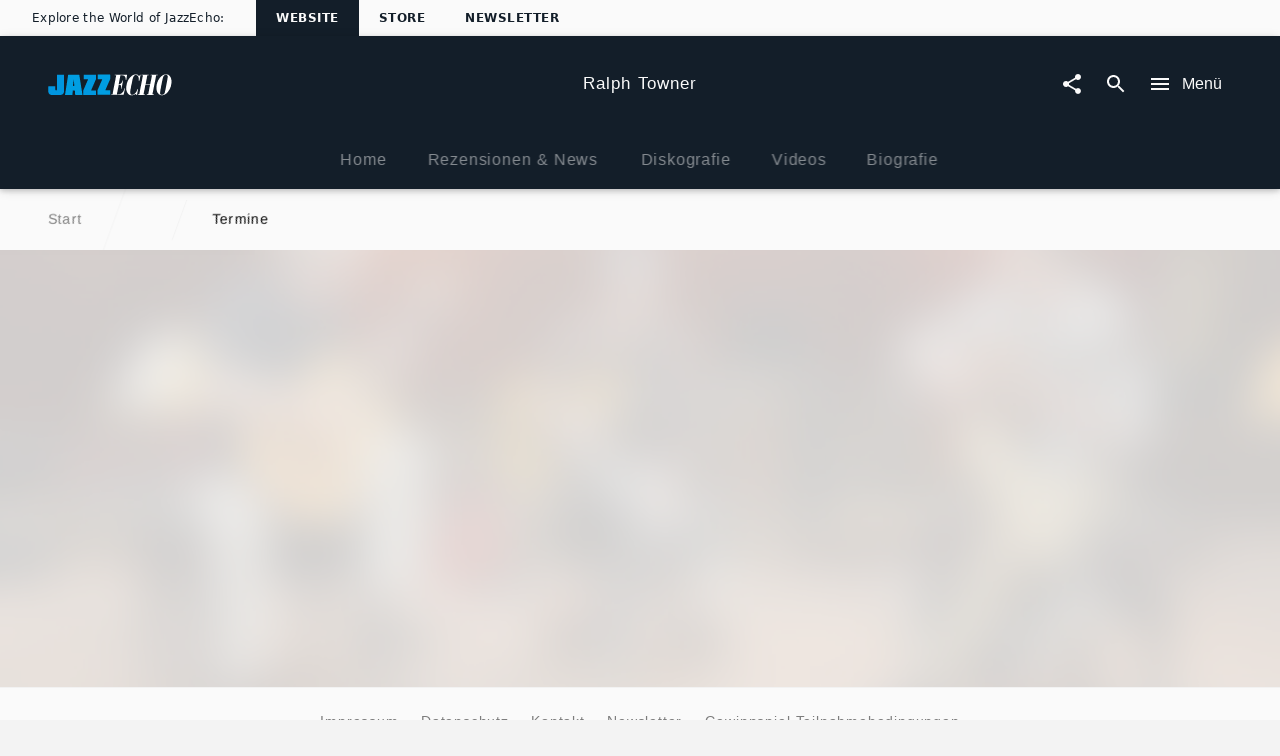

--- FILE ---
content_type: application/javascript; charset=UTF-8
request_url: https://www.jazzecho.de/static/@unilith/jazzecho/pages/ArtistEvents-97de9e27b025ba422e9b.js
body_size: 1798
content:
(window.webpackJsonp=window.webpackJsonp||[]).push([[14],{2193:function(a,e,n){"use strict";n.d(e,"a",function(){return b});var t=n(2),l=n.n(t),i=n(0),r=n.n(i),o=n(1),d=n.n(o),s=(n(4),n(8)),u=n(165),c=["artist","relay"];function m(){return(m=Object.assign?Object.assign.bind():function(a){for(var e=1;e<arguments.length;e++){var n=arguments[e];for(var t in n)({}).hasOwnProperty.call(n,t)&&(a[t]=n[t])}return a}).apply(null,arguments)}var v=l()(Object(s.b)({initialVariables:{tileCount:50,sortBy:"DATE",sortOrder:"ASCENDING",dateFrom:"yesterday",onlyGsaCountries:!0,umgClassicsOnly:!1,dateTo:null},fragments:{artist:function(){return a=u.b.getFragment("liveEventConnection"),{children:[{calls:[{kind:"Call",metadata:{type:"Int"},name:"first",value:{kind:"CallVariable",callVariableName:"tileCount"}},{kind:"Call",metadata:{type:"SortMethod"},name:"sortBy",value:{kind:"CallVariable",callVariableName:"sortBy"}},{kind:"Call",metadata:{type:"SortOrder"},name:"sortOrder",value:{kind:"CallVariable",callVariableName:"sortOrder"}},{kind:"Call",metadata:{},name:"dateFrom",value:{kind:"CallVariable",callVariableName:"dateFrom"}},{kind:"Call",metadata:{},name:"onlyGsaCountries",value:{kind:"CallVariable",callVariableName:"onlyGsaCountries"}},{kind:"Call",metadata:{},name:"umgClassicsOnly",value:{kind:"CallVariable",callVariableName:"umgClassicsOnly"}},{kind:"Call",metadata:{},name:"dateTo",value:{kind:"CallVariable",callVariableName:"dateTo"}}],children:[].concat.apply([],[d.a.QL.__frag(a)]),fieldName:"liveEvents",kind:"Field",metadata:{canHaveSubselections:!0,isConnection:!0},type:"LiveEventConnection"},{fieldName:"id",kind:"Field",metadata:{isGenerated:!0,isRequisite:!0},type:"ID"}],id:d.a.QL.__id(),kind:"Fragment",metadata:{},name:"UnknownFile_ArtistRelayQL",type:"Artist"};var a}}}));function b(a){var e=a.artist,n=a.relay,t=function(a,e){if(null==a)return{};var n={};for(var t in a)if({}.hasOwnProperty.call(a,t)){if(e.indexOf(t)>=0)continue;n[t]=a[t]}return n}(a,c);return r.a.createElement(u.b,m({liveEventConnection:(null==e?void 0:e.liveEvents)||null,mediaEventConnection:null,collectionContentConnection:null,productConnection:null,variables:n.variables,setVariables:n.setVariables,eventWrapperProps:{showYear:!0}},t))}e.b=v(b)},2212:function(a,e,n){"use strict";var t=n(2),l=n.n(t),i=n(0),r=n.n(i),o=n(1),d=n.n(o),s=n(4),u=n.n(s),c=n(8),m=n(165),v=n(2193),b=["artist","relay"];function f(){return(f=Object.assign?Object.assign.bind():function(a){for(var e=1;e<arguments.length;e++){var n=arguments[e];for(var t in n)({}).hasOwnProperty.call(n,t)&&(a[t]=n[t])}return a}).apply(null,arguments)}var p=l()(Object(c.b)({initialVariables:{tileCount:20,sortBy:"DATE",sortOrder:"ASCENDING",dateFrom:"yesterday",dateTo:null},fragments:{artist:function(){return a=m.b.getFragment("mediaEventConnection"),{children:[{calls:[{kind:"Call",metadata:{type:"Int"},name:"first",value:{kind:"CallVariable",callVariableName:"tileCount"}},{kind:"Call",metadata:{type:"SortMethod"},name:"sortBy",value:{kind:"CallVariable",callVariableName:"sortBy"}},{kind:"Call",metadata:{type:"SortOrder"},name:"sortOrder",value:{kind:"CallVariable",callVariableName:"sortOrder"}},{kind:"Call",metadata:{},name:"dateFrom",value:{kind:"CallVariable",callVariableName:"dateFrom"}},{kind:"Call",metadata:{},name:"dateTo",value:{kind:"CallVariable",callVariableName:"dateTo"}}],children:[].concat.apply([],[d.a.QL.__frag(a)]),fieldName:"mediaEvents",kind:"Field",metadata:{canHaveSubselections:!0,isConnection:!0},type:"MediaEventConnection"},{fieldName:"id",kind:"Field",metadata:{isGenerated:!0,isRequisite:!0},type:"ID"}],id:d.a.QL.__id(),kind:"Fragment",metadata:{},name:"UnknownFile_ArtistRelayQL",type:"Artist"};var a}}}));v.a.propTypes={artist:c.c,relay:u.a.object},v.a.defaultProps={artist:null,relay:null},e.a=p(function(a){var e=a.artist,n=a.relay,t=function(a,e){if(null==a)return{};var n={};for(var t in a)if({}.hasOwnProperty.call(a,t)){if(e.indexOf(t)>=0)continue;n[t]=a[t]}return n}(a,b);return r.a.createElement(m.b,f({mediaEventConnection:(null==e?void 0:e.mediaEvents)||null,liveEventConnection:null,collectionContentConnection:null,productConnection:null,variables:n.variables,setVariables:n.setVariables,eventWrapperProps:{showYear:!0}},t))})},2283:function(a,e,n){"use strict";n.r(e),n.d(e,"enhance",function(){return f}),n.d(e,"PageArtistEvents",function(){return p});var t,l=n(2),i=n.n(l),r=(n(0),n(1)),o=n.n(r),d=(n(4),n(8)),s=n(2193),u=n(2212),c=n(353),m=n(3),v=n(82);function b(a,e,n,l){t||(t="function"==typeof Symbol&&Symbol.for&&Symbol.for("react.element")||60103);var i=a&&a.defaultProps,r=arguments.length-3;if(e||0===r||(e={children:void 0}),1===r)e.children=l;else if(r>1){for(var o=Array(r),d=0;d<r;d++)o[d]=arguments[d+3];e.children=o}if(e&&i)for(var s in i)void 0===e[s]&&(e[s]=i[s]);else e||(e=i||{});return{$$typeof:t,type:a,key:void 0===n?null:""+n,ref:null,props:e,_owner:null}}var f=i()(Object(d.b)({initialVariables:{urlAlias:null},fragments:{api:function(){return a=s.b.getFragment("artist"),e=u.a.getFragment("artist"),{children:[{calls:[{kind:"Call",metadata:{},name:"urlAlias",value:{kind:"CallVariable",callVariableName:"urlAlias"}}],children:[].concat.apply([],[{children:[{fieldName:"imageUrlTemplate",kind:"Field",metadata:{},type:"String"},{fieldName:"id",kind:"Field",metadata:{isGenerated:!0,isRequisite:!0},type:"ID"}],fieldName:"image",kind:"Field",metadata:{canHaveSubselections:!0},type:"Image"},{fieldName:"id",kind:"Field",metadata:{isGenerated:!0,isRequisite:!0},type:"ID"},o.a.QL.__frag(a),o.a.QL.__frag(e)]),fieldName:"artist",kind:"Field",metadata:{canHaveSubselections:!0},type:"Artist"}],id:o.a.QL.__id(),kind:"Fragment",metadata:{},name:"UnknownFile_ApiRelayQL",type:"UniversalMusic"};var a,e}}}));function p(a){var e,n=a.api,t=a.renderPageMeta,l=(null==n?void 0:n.artist)||null,i=null==l?void 0:null==(e=l.image)?void 0:e.imageUrlTemplate;return b(v.a,{},void 0,function(a){var e=a.groupName;return b(c.a,{contentNode:null,backgroundImage:i,renderPageMeta:t},void 0,b(s.b,{artist:l,title:b(m.Trans,{id:"Concerts of {artistScreenname}",values:{artistScreenname:e}}),groupBy:"nothing",renderGroupTitles:!0,hideGroupCount:!0,backgroundColor:"transparent",insetShadow:!1,columns:2}),b(u.a,{artist:l,title:b(m.Trans,{id:"TV & Radio Events of {artistScreenname}",values:{artistScreenname:e}}),backgroundColor:"transparent",insetShadow:!1,columns:2}))})}p.defaultProps={renderPageMeta:null,api:null},e.default=f(p)}}]);